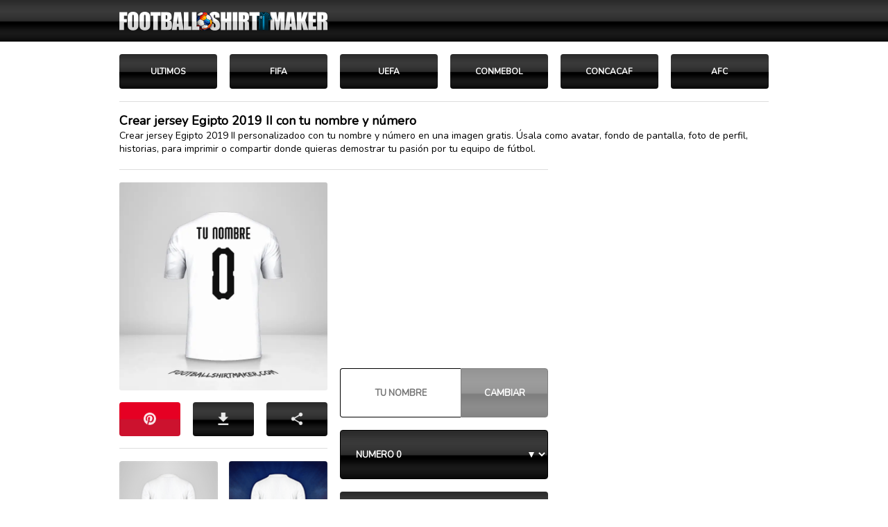

--- FILE ---
content_type: text/html; charset=UTF-8
request_url: https://footballshirtmaker.com/es-mx/egipto/jersey-2019-II/
body_size: 9208
content:
<!DOCTYPE html>
<html lang="es-mx">
<head>
   
<script async src="https://pagead2.googlesyndication.com/pagead/js/adsbygoogle.js?client=ca-pub-9685187692848897" crossorigin="anonymous"></script>
<meta charset="UTF-8">	
<link rel="preload" href="https://fonts.googleapis.com/css?family=Nunito&display=swap" as="style" onload="this.onload=null;this.rel='stylesheet'">
<noscript>
<link href="https://fonts.googleapis.com/css?family=Nunito&display=swap" rel="stylesheet" type="text/css"></noscript>
<link rel="preload" as="image" href="https://footballshirtmaker.com/IMG-2025/logo2025-H-02.png" type="image/png" fetchpriority="high">
<meta name="viewport" content="width=device-width,initial-scale=1">
    <script type="application/ld+json">   
    {
  "@context": "https://schema.org",
  "@type": "BreadcrumbList",
  "itemListElement": [
    {
      "@type": "ListItem",
      "position": 1,
      "name": "Inicio",
      "item": "https://footballshirtmaker.com/es-mx/"
    },
    {
      "@type": "ListItem",
      "position": 2,
      "name": "FIFA",
      "item": "https://footballshirtmaker.com/es-mx/fifa/"
    },
    {
      "@type": "ListItem",
      "position": 3,
      "name": "Egipto",
      "item": "https://footballshirtmaker.com/es-mx/egipto/"
    },
    {
      "@type": "ListItem",
      "position": 4,
      "name": "Jersey Egipto 2019 II",
      "item": "https://footballshirtmaker.com/es-mx/egipto/jersey-2019-II/"
    }
  ]
} </script>
<title>Crear jersey Egipto 2019 II con tu nombre y número</title>
<meta name="description" content="Crear jersey Egipto 2019 II personalizadoo con tu nombre y número en una imagen gratis. Úsala como avatar, fondo de pantalla, foto de perfil, historias, para imprimir o compartir donde quieras demostrar tu pasión por tu equipo de fútbol.">
<meta name="keywords" content="jersey Egipto 2019 II con tu nombre,jersey Egipto,personalizar jersey Egipto 2019 II,equipacion Egipto 2019 II,playera de Egipto 2019 II con tu nombre, jersey de Egipto 2019 II con tu nombre,make your jersey Egipto 2019 II,football shirt maker Egipto 2019 II,equipacion Egipto 2019 II, jersey Egipto 2019 II,tipografia Egipto 2019 II,numeros Egipto 2019 II,letras Egipto 2019 II, jersey Egipto 2019 II para imprimir,playera Egipto,equipacion Egipto, personalizar jersey Egipto,football shirt maker Egipto,fondo de pantalla Egipto 2019 II,wallpaper Egipto 2019 II,letras de Egipto, numeros de Egipto">
<link rel="shortcut icon" href="https://footballshirtmaker.com/imagenes/favicon.ico" type="image/x-icon">
<link rel="canonical" href="https://footballshirtmaker.com/es-mx/egipto/jersey-2019-II/"> 
<meta name="robots" content="all">
<meta property="og:type" content="article">
<meta property="og:title" content="Crear jersey Egipto 2019 II con tu nombre y número">
<meta property="og:description" content="Crear tu jersey personalizado Egipto 2019 II con tu nombre y número en imágenes gratis.">
<!-- Imagen horizontal principal -->
<meta property="og:image:type" content="image/png">
<meta property="og:image" content="https://footballshirtmaker.com/files/V19-f-001-t-movil-3373-dHVfbm9tYnJl-MA==-00.webp">
<meta property="og:image:secure_url" content="https://footballshirtmaker.com/files/V19-f-001-t-movil-3373-dHVfbm9tYnJl-MA==-00.webp">
<meta property="og:url" content="https://footballshirtmaker.com/es-mx/egipto/jersey-2019-II/ ">
<meta property="og:site_name" content="footballshirtmaker">
<meta property="fb:app_id" content="1974545619456642">
<meta name="twitter:card" content="summary_large_image">
<meta name="twitter:domain" content="footballshirtmaker.com">
<meta name="twitter:site" content="@FShirtMaker">
<meta name="twitter:creator" content="@FShirtMaker">
<meta name="twitter:title" content="Crear jersey Egipto 2019 II con tu nombre y número">
<meta name="twitter:description" content="Crear tu jersey personalizado Egipto 2019 II con tu nombre y número en imágenes gratis.">
<meta name="twitter:image" content="https://footballshirtmaker.com/files/V19-f-001-t-movil-3373-dHVfbm9tYnJl-MA==-00.webp">
<meta name="twitter:url" content="https://footballshirtmaker.com/es-mx/egipto/jersey-2019-II/ ">
<link href="https://feeds.feedburner.com/footballshirtmaker-es" rel="alternate" type="application/rss+xml" title="footballshirtmaker RSS">
<link rel="apple-touch-icon" href="https://footballshirtmaker.com/IMG/apple/apple-touch-icon.png">
<link rel="apple-touch-icon" sizes="57x57" href="https://footballshirtmaker.com/IMG/apple/apple-touch-icon-57x57.png">
<link rel="apple-touch-icon" sizes="72x72" href="https://footballshirtmaker.com/IMG/apple/apple-touch-icon-72x72.png">
<link rel="apple-touch-icon" sizes="114x114" href="https://footballshirtmaker.com/IMG/apple/apple-touch-icon-114x114.png"> 
<link rel="apple-touch-icon" sizes="120x120" href="https://footballshirtmaker.com/IMG/apple/apple-touch-icon-120x120.png">
<link rel="apple-touch-icon" sizes="144x144" href="https://footballshirtmaker.com/IMG/apple/apple-touch-icon-144x144.png"> 
<link rel="apple-touch-icon" sizes="152x152" href="https://footballshirtmaker.com/IMG/apple/apple-touch-icon-152x152.png">
<link rel="apple-touch-icon" sizes="180x180" href="https://footballshirtmaker.com/IMG/apple/apple-touch-icon-180x180.png">   
<meta name="theme-color" content="#000000">
<style>
body{font-family:'Nunito',Arial,Helvetica,sans-serif;font-stretch: condensed;font-weight: bold;background:#FFFFFF; text-align:center;margin:0;font-family:'Nunito',Arial,Helvetica,sans-serif;color:#4f4f4f;font-size:13px;line-height: normal; padding: 0; margin: 0 }  
h1{font-size:18px;color:#000;font-style:normal;font-weight: bold; line-height: normal;padding: 0; margin: 0}
h2{font-size:14px;color:#000;font-style:normal;font-weight: 400; line-height: normal;padding: 0; margin: 0}
h3{font-size:14px;color:#000;font-style:normal;font-weight: 400; line-height: normal; padding: 0; margin: 0; margin-bottom: 14px; font-weight: bold}
h4{font-size:13px;color:#000;font-style:normal;font-weight: 400; line-height: normal;padding: 0; margin: 0}
h5{font-size:13px;color:#000;font-style:normal;font-weight: 400; line-height: normal;padding: 0; margin: 0}
p{margin:0; margin-bottom: 13px; padding: 0;font-weight: 400}
ul { list-style-type: square;list-style-position: inside; }
li{margin:0; margin-bottom: 12px;}
a img{border:0}
a {color:#1c74e9}
select {font-family:'Nunito',Arial,Helvetica,sans-serif;font-stretch: condensed;font-weight: bold;appearance:none;border-radius: 0}
.options {cursor: pointer;background: #FFFFFF}
input {font-family:'Nunito',Arial,Helvetica,sans-serif;color:#fff;font-stretch: condensed;font-weight: bold; font-size: 16px}
#cabecerapc{width:100%; text-align:center; background:url(/IMG/fondos/n.jpg) repeat #000; background-size: auto 100%;} 
#cabecera {width: 972px; height: 60px; box-sizing: border-box; margin:auto;position: relative;display: flex; justify-content:flex-end; align-items:center; align-content: center;background:url(/IMG-2025/logo2025-H-02.png) no-repeat left 18px center transparent;background-size:300px auto; }
 .lineas{width:100%;box-sizing:border-box; text-align:center; background:#ffffff;} 
.HOME {width:50px;height:30px; margin-top: 3px; float:right;appearance: none;background: url(/IMG/iconos/gris/home.png) no-repeat center center #fff;background-size:16px 16px;border:1px solid #dddddd;padding:0;border-radius: 4px;cursor: pointer;box-sizing: border-box}
.SEGUIRPINTERES {width:125px;height:30px;text-decoration: none ; float:right;appearance: none;background: url(/IMG/botones/social/p.png) no-repeat left 11px center transparent;background-size:14px 14px;border:0;padding:0;padding-left: 32px; color: #FFFFFF; text-align: left;font-size:12px;font-weight: bold; cursor: pointer;display:flex; align-content: center; align-items: center;box-sizing: border-box } 
.SEGUIRFACEBOOK {width:125px;height:30px;text-decoration: none ; float:right;appearance: none;background: url(/IMG/botones/social/f.png) no-repeat left 11px center transparent;background-size:14px 14px;border:0;padding:0;padding-left: 32px; color: #FFFFFF; text-align: left;font-size:12px;font-weight: bold; cursor: pointer;display:flex; align-content: center; align-items: center;box-sizing: border-box } 
.SEGUIRINSTAGRAM {width:125px;height:30px;text-decoration: none ;float:right;appearance: none;background: url(/IMG/botones/social/i.png) no-repeat left 11px center transparent;background-size:14px 14px;border:0;padding:0;padding-left: 32px; color: #FFFFFF; text-align: left;font-size:12px;font-weight: bold; cursor: pointer;display:flex; align-content: center; align-items: center;box-sizing: border-box } 
.SEGUIRTWITTER {width:125px;height:30px;text-decoration: none ;float:right;appearance: none;background: url(/IMG/botones/social/t.png) no-repeat left 11px center transparent;background-size:14px 14px;border:0;padding:0;padding-left: 32px; color: #FFFFFF; text-align: left;font-size:12px;font-weight: bold; cursor: pointer;display:flex; align-content: center; align-items: center;box-sizing: border-box } 
.SEGUIRFACEBOOK a:visited { color: #fff; text-decoration: none }
.SEGUIRINSTAGRAM a:visited { color: #fff; text-decoration: none  }
.SEGUIRTWITTER a:visited { color: #fff; text-decoration: none  }
.SEGUIRPINTERES a:visited { color: #fff; text-decoration: none  }
.socialsid{height:30px;appearance:none;background:url(/IMG/botones/social/s.png) no-repeat left 35px center #16b551;text-shadow: 1px 1px  #098C3A; border-radius: 2px;color: #FFFFFF; background-size:14px 14px;border:1px outset #16b551;padding:5px 10px;font-size:14px; box-sizing:border-box;cursor: pointer;display:flex; justify-content: flex-end; padding-right: 35px; text-align: right; align-items:center;  overflow-wrap: break-word;word-wrap: break-word;}  
.a2a_kit { width:100% ; height: 100%; border: 0; padding: 0 }
.a2a_button_copy_link { width:100% ; height: 100%; border: 0; padding: 0 }
.a2a_button_facebook { width:100% ; height: 100%; border: 0; padding: 0 }
.a2a_button_pinterest { width:100% ; height: 100%; border: 0; padding: 0 }
.a2a_dd { width:100% ; height: 100%; border: 0; padding: 0 }	

.botonc { width: calc(33.33% - 18px) ; float: left; height:49px ; margin-right: 18px; background:url(/IMG/fondos/n.jpg) repeat #000;  align-items: center; justify-content: center;border: 0;  border-radius: 4px;box-sizing: border-box;color: #FFFFFF; transition: transform 0.3s ease, box-shadow 0.3s ease, background 0.3s ease;background-size: auto 100%;}


.botonc:last-child {margin-bottom: 0;}
.botonc:hover { transform: scale(0.94);}

.socialscam{background:url(/IMG/botones/social/blanco/s.png) no-repeat center  center transparent;}
.sociald{background:url(/IMG/botones/social/blanco/d.png) no-repeat center center transparent;}  
.socialcodigos{background:url(/IMG/botones/social/gris/codigos3.png) no-repeat center  center transparent;}  
.sociall{background:url(/IMG/botones/social/gris/link.png) no-repeat  center   center transparent;}   
.socialw{background:url(/IMG/botones/social/gris/w.png) no-repeat center center transparent;}

.socialp{background:url(/IMG/botones/social/blanco/p.png) no-repeat center  center transparent;}
.socialf{background:url(/IMG/botones/social/gris/f.png) no-repeat center center transparent;}
.socialt{background:url(/IMG/botones/social/gris/t.png) no-repeat center  center transparent;}
	
.botonimg {width:100%;  height:47px; padding:0;border:0;  background-color: transparent;   appearance:none;background-size:18px auto;color: #5f6670; box-sizing:border-box;cursor: pointer;appearance:none} 
    
.a2a_button_pinterest.socialp.botonimg {
  all: unset; /* ← esto elimina estilos heredados si fueran molestos */
  display: inline-block;
  width: 100%;
  height: 48px;
  background: url(/IMG/botones/social/blanco/p.png) no-repeat center center transparent;
  background-size: 18px auto;
  cursor: pointer;
  box-sizing: border-box;
}
.a2a_button_pinterest.socialp.botonimg > svg,
.a2a_button_pinterest.socialp.botonimg > span,
.a2a_button_pinterest.socialp.botonimg > img {
  display: none !important;
}
 .a2a_dd.socialscam.botonimg {
  all: unset; /* ← esto elimina estilos heredados si fueran molestos */
  display: inline-block;
  width: 100%;
  height: 48px;
  background: url(/IMG/botones/social/blanco/s.png) no-repeat center center transparent;
  background-size: 18px auto;
  cursor: pointer;
  box-sizing: border-box;
}   
.a2a_dd > svg,
.a2a_dd > span,
.a2a_dd > img {
  display: none !important;
}   
	
.descargafinal{width:100%;appearance:none;background:url(/IMG/botones/social/d.png) no-repeat center center #f8f8f8;background-size:auto 80px; border: 1px outset #f8f8f8 ;padding:0;box-sizing:border-box;cursor: pointer;border-radius:4px} 
.botonvolver{width:100%;height:40px; display:flex;justify-content: center;
align-items:center;  overflow-wrap: break-word;word-wrap: break-word;color: #000;text-shadow: 0px 0px  #fff;border:1px outset #dddddd; background:#f9f9f9;font-size:13px;margin:0;box-sizing:border-box;border-radius:4px;cursor: pointer; font-weight: bold;box-sizing:border-box}
.botonvolveract{width:100%;height:40px;display:flex; justify-content: center;
align-items:center;  overflow-wrap: break-word;word-wrap: break-word;border:1px inset #dddddd;color: #000; background:#fff;font-size:13px;margin:0;box-sizing:border-box;border-radius:2px;cursor: default; font-weight: bold;box-sizing:border-box}
#textonombre{width:58%; height: 49px; background: #fff;float: left; text-align: center;font-size:13px;border:1px inset #000;border-top-left-radius:4px;border-bottom-left-radius:4px; box-sizing:border-box;color: #000;}
.cambiar{width:42%; height:40px; float: right;font-size:13px;box-sizing:border-box;color: #fff; background:url(/IMG/fondos/n.jpg) repeat #000; background-size: auto 100%;border:1px solid #000;border-radius: 0; border-bottom-right-radius:4px;border-top-right-radius:4px; cursor:pointer}
.pseudo-disabled {opacity: 0.5;pointer-events: auto; /* permite detectar click */ cursor: not-allowed;}
.bcambiar{width:100%; height:45px; float: right;font-size:13px;box-sizing:border-box;color: #fff; background:url(/IMG/fondos/n.jpg) repeat #000; background-size: auto 100%;border:1px solid #000;border-radius: 0; border-bottom-right-radius:4px;border-top-right-radius:4px; cursor:pointer}
.tituloequipo {width:100%; height: 46px; padding:0 18px;display: flex; justify-content: flex-start;align-items: center;align-content: center; background-color: #f9f9f9; color: #000;text-shadow: 2px 2px  #ECECEC; font-size:16px; font-weight: bold;border: 1px solid #dddddd; border-left: 0;  text-align: left; box-sizing: border-box }
.elegir select {width:100%; height:49px; font-size:13px; font-weight: bold; padding-left: 18px; padding-right: 30px; box-sizing:border-box;color: #fff; background:url(/IMG/fondos/n.jpg) repeat #000; background-size: auto 100%;border:1px solid #000;border-radius:4px; cursor:pointer;appearance:none }
.elegir select option {font-size:13px; color: #000;cursor: pointer;  }
.arrow{position:absolute;top:22px;right:20px;width:0;height:0;border-left:4px solid transparent;border-right:4px solid transparent;border-top:8px solid #fff;}
a.cambiarcamiseta {width:100%; position: relative; height:49px; font-size:12px; font-weight: bold; padding-left: 18px; padding-right: 40px; color: #525252; box-sizing:border-box;color: #fff; background:url(/IMG/fondos/n.jpg) repeat #000; background-size: auto 100%;border:0;border-radius:4px; cursor:pointer;appearance:none; box-sizing: border-box;display: flex; justify-content: flex-start;  background-color:#f9f9f9; align-items:center;text-decoration: none;   }
.cambiarcamiseta a:visited { text-decoration: none; color: #525252; }
.botoncamiseta{ width:calc(50% - 18px); float: left; margin-right: 18px;  margin-bottom: 18px; height:40px;   border:1px outset #fafafa ; background:#fafafa; border-radius:3px; box-sizing: border-box; text-align: left; overflow: hidden}
.icono{	float: left;width:20px;height:38px;margin-top: 4px;overflow: hidden;background-color:#dddddd;border-radius:2px; box-sizing: border-box}
.titcamiseta{width:calc(100% - 40px);height:38px; float: right; padding-left: 14px; padding-right: 30px;  border:0;  text-align:left; font-size: 13px;color: #000; text-decoration: none; box-sizing:border-box;display: flex; align-items:center; align-content:center; justify-content:flex-start;  font-weight:bold;box-sizing: border-box;background:url(/IMG/flechas/80/d1.png) no-repeat right 18px center transparent;  background-size:auto 30%;}
a.titcamiseta { color: #5C5C5C; text-decoration: none;}
.titcamiseta a:visited { color: #5C5C5C }	
.icono{	float: left;width:20px;height:38px;margin-top: 4px;overflow: hidden;background-color:#dddddd;border-radius:2px; box-sizing: border-box}
.botoncam{width:calc(100% - 29px);  float: right; padding: 0 18px 0 10px;  height:38px; text-decoration: none; text-align:left; font-size:9px;color: #000 ; font-weight:bold;box-sizing:border-box;display: flex; justify-content:flex-start; align-items:center;}
a.filtro { color: #546254; text-decoration: none; }
.filtro a:visited { color: #546254; }	
.iconoimg{	float: left;width:20px; height:20px; margin-top: 9px; margin-left: 9px; border-radius:2px;overflow: hidden;box-sizing: border-box;}
#camisetas-layout{width:350px; position:relative;overflow:hidden;}
#camisetas-layout #camisetas{width:350px;overflow:hidden;position:absolute;left:0;top:0; box-sizing:border-box;}
#camisetas-layout #camisetas ul{width:10000px;list-style:none;}

#camisetas-layout #camisetas ul li{float:left;width:350px;} 
#camisetasprev{position:absolute;width:168px;height:35px;left:0;bottom:0;
background:url(/IMG/flechas/80/i1.png) no-repeat center center #F8F8F8;background-size:auto 50%;border:1px outset #dddddd; border-radius: 2px; box-sizing: border-box}
#camisetasnext{position:absolute;width:168px;height:35px;right:0;bottom:0;
background:url(/IMG/flechas/80/d1.png) no-repeat center center#F8F8F8;background-size:auto 50%;border:1px outset #dddddd; border-radius: 2px; box-sizing: border-box}
.camisetasprevnext{cursor:pointer;}
.camisetasnext-disabled,.camisetasprev-disabled{opacity:0.2;} 
.botabajo {color:#000; width: calc(20% - 18px);margin-right: 18px; margin-bottom: 18px;   float: left; font-size: 12px;font-weight: normal;text-decoration: none;border:1px  outset #dddddd; border-radius: 3px; background: #fafafa; padding: 12px 5px; box-sizing: border-box }
.botabajoact {pointer-events:none;color:#000; width: calc(20% - 18px);margin-right: 18px; margin-bottom: 18px;   float: left; font-size: 12px; font-weight: normal;text-decoration: none;border:1px  inset #dddddd; border-radius: 3px; background: #fff; padding: 12px 5px; box-sizing: border-box }
.filtro { text-align:center;width:calc(16.66% - 18px); margin-bottom: 18px;  color: #000; text-decoration: none; margin-right: 18px; margin-bottom: 18px; height:50px; font-size: 12px;  float:left; border-radius:4px ; border:0; float: left;box-sizing: border-box;cursor: pointer;display: flex; justify-content: center; align-items: center; align-content: center;box-sizing: border-box;background:url(/IMG/fondos/n.jpg) repeat #000; background-size: auto 100%;} 
.filtro:hover{background:#000; border: 0;}
a.filtro { color: #fff; text-decoration: none; }
.filtro a:visited { color: #fff; }
a.filtroact { color: #1c4087; text-decoration: none; }
.filtroact a:visited { color: #1c4087; }
.pregunta  { font-family:'Nunito',Arial,Helvetica,sans-serif;font-stretch: condensed;font-weight: bold;color: #000; width:100%; background: #f9f9f9; margin-bottom: 14px; font-weight: bold;padding: 12px 14px; border: 0; border: 1px solid #dddddd; border-radius: 0px; box-sizing: border-box; text-align: left; cursor: pointer; font-size: 15px; text-shadow: 2px 2px  #fff;}
.respuesta  { color: #000; width:100%; background: #fff; font-weight: 400;padding: 0; border: 0; border-radius: 0px; box-sizing: border-box; text-align: left; cursor: pointer; font-size: 14px; }
.historial-marcas,    
.historial-sponsors {
  font-weight: normal;
  padding-left: 0;
  list-style-position: inside;
  font-size: 14px;
  margin-top: 16px;
}
    .historial-marcas li,
.historial-sponsors li {
  float: left;
  width: 50%;
  box-sizing: border-box;
  margin-bottom: 4px;
}
.botonimgredes {
    position: relative;
    width: 100%;
    height: 48px;
    padding: 0 12px;
    font-size: 12px;
	text-shadow: 1px 1px #000;
    text-decoration: none;
    font-family: 'Nunito', Arial, Helvetica, sans-serif;
    font-stretch: condensed;
    font-weight: bold;
    
    appearance: none;
    color: #fff;
    border-radius: 3px;
    box-sizing: border-box;
    display: flex;
    justify-content: center; /* Centrar horizontalmente */
    align-items: center;     /* Centrar verticalmente */
    background: url(/IMG/flechas/80/efecto-03.png) repeat-x center center; 
	background-size:auto 100%;
    border: 1px outset; /* Color del borde será especificado en clases específicas */
}

.botonimgredes::before {
    content: "";
    background-size: contain;
    width: 18px; /* Ajusta según sea necesario */
    height: 18px; /* Ajusta según sea necesario */
    margin-right: 8px; /* Espacio entre icono y texto */
    display: inline-block; /* Asegura que esté en línea con el texto */
}

.telegram {
    background-color: #26A3E1; 
    border-color: #26A3E1; 
}
.telegram::before {
    background: url('/IMG/botones/social/blanco/telegram.png') no-repeat center center;
	background-size:auto 100%;
}
.facebook {
    background-color: #0866ff; 
    border-color: #0866ff; 
}
.facebook::before {
    background: url('/IMG/botones/social/blanco/f.png') no-repeat center center;
	background-size:auto 100%;
}
.instagram {
    background-color: #c72784; 
    border-color: #c72784; 
}
.instagram::before {
    background: url('/IMG/botones/social/blanco/i.png') no-repeat center center;
	background-size:auto 100%;
}
.whatsapp {
    background-color: #1ba55d; 
    border-color: #1ba55d; 
}
.whatsapp::before {
    background: url('/IMG/botones/social/blanco/w.png') no-repeat center center;
	background-size:auto 100%;
}
.pinterest {
    background-color: #E7182F; 
    border-color: #E7182F; 
}
.pinterest::before {
    background: url('/IMG/botones/social/blanco/p.png') no-repeat center center;
	background-size:auto 100%;
}
.anchosinmargen { width: 100%; margin-bottom: 18px; }
</style>
<script>
document.addEventListener("DOMContentLoaded", function () {
  const mensaje = "Debes usar los botones de abajo para personalizar la imagen. Asegúrate de apretar el botón CAMBIAR luego de escribir el nombre.\n\nUsa el botón DESCARGAR que aparece abajo para descargar la imagen con la mejor calidad.\n\nEl nombre no puede estar vacío y debe tener entre 3 y 14 caracteres. Los formularios para cambiar el nombre y el número funcionan por separado. Si escribe un nombre pero no pulsa el botón CAMBIAR y luego modifica el número, el nombre no se actualizará.";
  const capaProteger = document.getElementById("proteger");

  if (capaProteger) {
    capaProteger.addEventListener("click", function (e) {
      e.preventDefault();
      alert(mensaje);
    });
  }
});
</script>

</head>
<body>
<div id="contenedor-total">
  
<script>
document.addEventListener('DOMContentLoaded', function () {
  // Detecta si el usuario volvió con el botón "Atrás"
  if (performance.getEntriesByType("navigation")[0].type === "back_forward") {
    window.scrollTo({ top: 0, behavior: 'smooth' });
  }
});
</script>    
<!-- PC -->
<div style="width:100%;">
<div id="cabecerapc"><div id="cabecera"></div></div>
<div style="width: 100%;width:936px;padding: 0 18px; margin:auto;">
 <div style="width: 100%;margin-top: 18px;">
<div style="width: 100%;overflow: hidden;"><div style="width:calc(100% + 18px)"><a href="https://footballshirtmaker.com/es-mx/" class="filtro">ULTIMOS</a><a href="https://footballshirtmaker.com/es-mx/fifa/" class="filtro" >FIFA</a><a href="https://footballshirtmaker.com/es-mx/uefa/" class="filtro">UEFA</a><a href="https://footballshirtmaker.com/es-mx/conmebol/" class="filtro">CONMEBOL</a><a href="https://footballshirtmaker.com/es-mx/concacaf/" class="filtro">CONCACAF</a><a href="https://footballshirtmaker.com/es-mx/afc/" class="filtro">AFC</a><div style="clear:both"></div><div style="clear:both"></div></div></div>
<div style="clear:both"></div></div>   
 <div style="width: 100%; text-align: left; padding:15px 0; padding-bottom: 0; box-sizing: border-box; border-top: 1px solid #dddddd; margin-bottom: 20px;"><h1 style="width:100%;">Crear jersey Egipto 2019 II con tu nombre y número</h1><h2 style="width:100%;">Crear jersey Egipto 2019 II personalizadoo con tu nombre y número en una imagen gratis. Úsala como avatar, fondo de pantalla, foto de perfil, historias, para imprimir o compartir donde quieras demostrar tu pasión por tu equipo de fútbol.</h2></div>
<div style="width: 100%;">
<div style="width: 618px; float: left">
 <!-- FIN DESCARGAR -->   
<!-- INICIO MODELO 2019 SQUARE -->
<div style="width:100% ; margin-bottom: 18px;padding-top: 18px;border-top: 1px solid #dddddd">
<div style="width:300px; float: left ; overflow: hidden">
<div id="camisetas">
<div id="camiseta" style="width:300px; height:300px; margin-bottom: 17px; overflow:hidden; position:relative; box-sizing:border-box;">
  <div style="width:300px; height:300px; position:relative;">
    <img id="zoomImg"
         src="https://footballshirtmaker.com/files/V19-f-001-t-movil-3373-dHVfbm9tYnJl-MA==-00.webp"
         alt="Jersey Egipto 2019 II -  tu nombre - 0"
         title="Jersey Egipto 2019 II -  tu nombre - 0"
         width="300" height="300"
         style="position:absolute; left:0; top:0;border-radius: 3px; ">
  </div>

  <div id="proteger" style="position:absolute; top:0; left:0; width:300px; height:300px; background-color: rgba(0, 0, 0, 0); "></div>
</div>
<div id="botones" style="width:100%; margin-bottom: 17px;overflow: hidden">
<div style="width:calc(100% + 18px);overflow: hidden">
	<div class="botonc" style="background:url(/IMG/flechas/80/efecto-03.png) repeat-x center center #e60023;"><div class="a2a_kit" data-a2a-url="https://footballshirtmaker.com/es-mx/egipto/jersey-2019-II/numero-0-tu_nombre-001-movil/"  data-a2a-title="Egipto 2019 II tu nombre 0"><a class="a2a_button_pinterest socialp botonimg" data-media="https://footballshirtmaker.com/files/V19-f-001-t-movil-3373-dHVfbm9tYnJl-MA==-00.webp" 
   href="https://www.addtoany.com/share" aria-label="Pinterest" role="button"></a></div></div>
		<div class="botonc"><form name="Descargar Camiseta" method="post" action="https://footballshirtmaker.com/es-mx/egipto/jersey-2019-II/" class="a2a_kit">
           <input name="tam" type="hidden" value="movil"><input name="numfondo" type="hidden" value="001"> <input name="nombre" type="hidden" value="tu nombre">
            <input name="numero" type="hidden" value="0">
            <input name="descargar" type="hidden" value="si">
            <button name="botondescarga" type="submit" class="botonimg sociald" aria-label="descargar" onclick="gtag('event', 'Descargar');"></button>
</form></div>

	<div class="botonc"><div class="a2a_kit" data-a2a-url="https://footballshirtmaker.com/es-mx/egipto/jersey-2019-II/numero-0-tu_nombre-001-movil/" data-a2a-title="Egipto 2019 II tu nombre 0" ><a class="a2a_dd socialscam botonimg" href="https://www.addtoany.com/share" aria-label="COMPARTIR LINK" role="button"></a></div></div>


	<div style="clear:both"></div></div>

<div style="clear:both"></div></div>    
    
<div style="clear:both"></div></div>

<div style="width: 100%;  padding-top: 18px; border-top: 1px solid #dddddd;">
<div style="width: calc(50% - 8px); height: 160px; box-sizing: border-box; border-bottom: 5px solid #E4E4E4; border-bottom: 5px solid #000000 ; float: left">
<form method="post" action="https://footballshirtmaker.com/es-mx/egipto/jersey-2019-II/" style="all:unset; margin: 0; padding: 0; border: 0; display:inline;pointer-events:none;">
    <input type="hidden" name="numfondo" value="001">
    <input type="hidden" name="numero" value="0">
    <input type="hidden" name="nombre" value="tu nombre">
    <input type="image" src="https://footballshirtmaker.com/IMG/samples/001-square.png" alt="Fondo 001" style="width:100%; border-radius:4px;" aria-label="Fondo 001">
</form>
</div>
<div style="width: calc(50% - 8px); height: 160px; box-sizing: border-box; border-bottom: 5px solid #E4E4E4;  ;float: right">
<form method="post" action="https://footballshirtmaker.com/es-mx/egipto/jersey-2019-II/" style="all:unset;margin: 0; padding: 0; border: 0; display:inline;">
    <input type="hidden" name="numfondo" value="002">
    <input type="hidden" name="numero" value="0">
    <input type="hidden" name="nombre" value="tu nombre">
    <input type="image" src="https://footballshirtmaker.com/IMG/samples/002-square.png" alt="Fondo 002" style="width:100%; border-radius:4px;" aria-label="Fondo 002">
</form>
</div>
<div style="clear:both"></div></div>
<div style="clear:both"></div></div>
<div style="width: 300px; float: right;">
<div style="width: 300px; height: 250px;margin-bottom: 18px">
             <script async src="https://pagead2.googlesyndication.com/pagead/js/adsbygoogle.js?client=ca-pub-9685187692848897"
     crossorigin="anonymous"></script>
<!-- CAMISETA 300X250 -->
<ins class="adsbygoogle"
     style="display:inline-block;width:300px;height:250px"
     data-ad-client="ca-pub-9685187692848897"
     data-ad-slot="5507048286"></ins>
<script>
     (adsbygoogle = window.adsbygoogle || []).push({});
</script></div>   
<div style="width: 100%;  margin-bottom: 18px">
<form name="Cambiar_Nombre" method="post" action="https://footballshirtmaker.com/es-mx/egipto/jersey-2019-II/" style="margin:0px;"><input name="tam" type="hidden" value="movil"><input name="numfondo" type="hidden" value="001"><input name="numero" type="hidden" value="0"><input name="nombre" type="text" id="textonombre" placeholder="TU NOMBRE" value="" maxlength="12" style=" height: 71px; border-right: 0; border-bottom-left-radius:4px;border-top-left-radius:4px;"><input type="submit" value="CAMBIAR" class="cambiar pseudo-disabled" style="height: 71px; border-bottom-right-radius:4px;border-top-right-radius:4px;"></form>
  <script>
      document.addEventListener('DOMContentLoaded', function () {
        const form = document.forms["Cambiar_Nombre"];
        const button = form.querySelector('.cambiar');
        const input = document.getElementById('textonombre');
        const ayudaNombre = "El nombre no puede estar vac\u00edo y debe tener entre 3 y 14 caracteres. Los formularios para cambiar el nombre y el n\u00famero funcionan por separado. Si escribe un nombre pero no pulsa el bot\u00f3n CAMBIAR y luego modifica el n\u00famero, el nombre no se actualizar\u00e1.";

        const toggleButtonState = () => {
          if (input.value.length > 2) {
            button.classList.remove('pseudo-disabled');
          } else {
            button.classList.add('pseudo-disabled');
          }
        };

        input.addEventListener('keyup', toggleButtonState);
        toggleButtonState(); // iniciar estado al cargar

        button.addEventListener('click', function (e) {
          if (button.classList.contains('pseudo-disabled')) {
            e.preventDefault();
            alert(ayudaNombre);
          }
        });

        form.addEventListener('submit', function (e) {
          if (input.value.length <= 2) {
            e.preventDefault();
            alert(ayudaNombre);
          }
        });
      });
    </script>
<div style="clear:both"></div></div>
<div style="width: 100%; margin-bottom: 18px">
<div class="elegir" style="position:relative;height: 71px;">
  <div class="select-arrow">
    <div class="arrow" style="top:32px;"></div>
  </div>
  <form name="Cambiar_Numero" id="formCambiarNumero" method="post" action="https://footballshirtmaker.com/es-mx/egipto/jersey-2019-II/" style="margin: 0">
    <input name="tam" type="hidden" value="movil">
    <input name="numfondo" type="hidden" value="001">
    <input name="numeroant" type="hidden" value="0">
    <input name="nombre" type="hidden" value="tu nombre">
    
    <select name="numero" id="selectorNumero" style="cursor: pointer;height: 71px;" aria-label="Number">
              <option value="0" selected style="background: #FFFFFF;cursor: pointer;">
          NUMERO           0        </option>
              <option value="1"  style="background: #FFFFFF;cursor: pointer;">
                    1        </option>
              <option value="2"  style="background: #FFFFFF;cursor: pointer;">
                    2        </option>
              <option value="3"  style="background: #FFFFFF;cursor: pointer;">
                    3        </option>
              <option value="4"  style="background: #FFFFFF;cursor: pointer;">
                    4        </option>
              <option value="5"  style="background: #FFFFFF;cursor: pointer;">
                    5        </option>
              <option value="6"  style="background: #FFFFFF;cursor: pointer;">
                    6        </option>
              <option value="7"  style="background: #FFFFFF;cursor: pointer;">
                    7        </option>
              <option value="8"  style="background: #FFFFFF;cursor: pointer;">
                    8        </option>
              <option value="9"  style="background: #FFFFFF;cursor: pointer;">
                    9        </option>
              <option value="10"  style="background: #FFFFFF;cursor: pointer;">
                    10        </option>
              <option value="11"  style="background: #FFFFFF;cursor: pointer;">
                    11        </option>
              <option value="12"  style="background: #FFFFFF;cursor: pointer;">
                    12        </option>
              <option value="13"  style="background: #FFFFFF;cursor: pointer;">
                    13        </option>
              <option value="14"  style="background: #FFFFFF;cursor: pointer;">
                    14        </option>
              <option value="15"  style="background: #FFFFFF;cursor: pointer;">
                    15        </option>
              <option value="16"  style="background: #FFFFFF;cursor: pointer;">
                    16        </option>
              <option value="17"  style="background: #FFFFFF;cursor: pointer;">
                    17        </option>
              <option value="18"  style="background: #FFFFFF;cursor: pointer;">
                    18        </option>
              <option value="19"  style="background: #FFFFFF;cursor: pointer;">
                    19        </option>
              <option value="20"  style="background: #FFFFFF;cursor: pointer;">
                    20        </option>
              <option value="21"  style="background: #FFFFFF;cursor: pointer;">
                    21        </option>
              <option value="22"  style="background: #FFFFFF;cursor: pointer;">
                    22        </option>
              <option value="23"  style="background: #FFFFFF;cursor: pointer;">
                    23        </option>
              <option value="24"  style="background: #FFFFFF;cursor: pointer;">
                    24        </option>
              <option value="25"  style="background: #FFFFFF;cursor: pointer;">
                    25        </option>
              <option value="26"  style="background: #FFFFFF;cursor: pointer;">
                    26        </option>
              <option value="27"  style="background: #FFFFFF;cursor: pointer;">
                    27        </option>
              <option value="28"  style="background: #FFFFFF;cursor: pointer;">
                    28        </option>
              <option value="29"  style="background: #FFFFFF;cursor: pointer;">
                    29        </option>
              <option value="30"  style="background: #FFFFFF;cursor: pointer;">
                    30        </option>
              <option value="31"  style="background: #FFFFFF;cursor: pointer;">
                    31        </option>
              <option value="32"  style="background: #FFFFFF;cursor: pointer;">
                    32        </option>
              <option value="33"  style="background: #FFFFFF;cursor: pointer;">
                    33        </option>
              <option value="34"  style="background: #FFFFFF;cursor: pointer;">
                    34        </option>
              <option value="35"  style="background: #FFFFFF;cursor: pointer;">
                    35        </option>
              <option value="36"  style="background: #FFFFFF;cursor: pointer;">
                    36        </option>
              <option value="37"  style="background: #FFFFFF;cursor: pointer;">
                    37        </option>
              <option value="38"  style="background: #FFFFFF;cursor: pointer;">
                    38        </option>
              <option value="39"  style="background: #FFFFFF;cursor: pointer;">
                    39        </option>
              <option value="40"  style="background: #FFFFFF;cursor: pointer;">
                    40        </option>
              <option value="41"  style="background: #FFFFFF;cursor: pointer;">
                    41        </option>
              <option value="42"  style="background: #FFFFFF;cursor: pointer;">
                    42        </option>
              <option value="43"  style="background: #FFFFFF;cursor: pointer;">
                    43        </option>
              <option value="44"  style="background: #FFFFFF;cursor: pointer;">
                    44        </option>
              <option value="45"  style="background: #FFFFFF;cursor: pointer;">
                    45        </option>
              <option value="46"  style="background: #FFFFFF;cursor: pointer;">
                    46        </option>
              <option value="47"  style="background: #FFFFFF;cursor: pointer;">
                    47        </option>
              <option value="48"  style="background: #FFFFFF;cursor: pointer;">
                    48        </option>
              <option value="49"  style="background: #FFFFFF;cursor: pointer;">
                    49        </option>
              <option value="50"  style="background: #FFFFFF;cursor: pointer;">
                    50        </option>
              <option value="51"  style="background: #FFFFFF;cursor: pointer;">
                    51        </option>
              <option value="52"  style="background: #FFFFFF;cursor: pointer;">
                    52        </option>
              <option value="53"  style="background: #FFFFFF;cursor: pointer;">
                    53        </option>
              <option value="54"  style="background: #FFFFFF;cursor: pointer;">
                    54        </option>
              <option value="55"  style="background: #FFFFFF;cursor: pointer;">
                    55        </option>
              <option value="56"  style="background: #FFFFFF;cursor: pointer;">
                    56        </option>
              <option value="57"  style="background: #FFFFFF;cursor: pointer;">
                    57        </option>
              <option value="58"  style="background: #FFFFFF;cursor: pointer;">
                    58        </option>
              <option value="59"  style="background: #FFFFFF;cursor: pointer;">
                    59        </option>
              <option value="60"  style="background: #FFFFFF;cursor: pointer;">
                    60        </option>
              <option value="61"  style="background: #FFFFFF;cursor: pointer;">
                    61        </option>
              <option value="62"  style="background: #FFFFFF;cursor: pointer;">
                    62        </option>
              <option value="63"  style="background: #FFFFFF;cursor: pointer;">
                    63        </option>
              <option value="64"  style="background: #FFFFFF;cursor: pointer;">
                    64        </option>
              <option value="65"  style="background: #FFFFFF;cursor: pointer;">
                    65        </option>
              <option value="66"  style="background: #FFFFFF;cursor: pointer;">
                    66        </option>
              <option value="67"  style="background: #FFFFFF;cursor: pointer;">
                    67        </option>
              <option value="68"  style="background: #FFFFFF;cursor: pointer;">
                    68        </option>
              <option value="69"  style="background: #FFFFFF;cursor: pointer;">
                    69        </option>
              <option value="70"  style="background: #FFFFFF;cursor: pointer;">
                    70        </option>
              <option value="71"  style="background: #FFFFFF;cursor: pointer;">
                    71        </option>
              <option value="72"  style="background: #FFFFFF;cursor: pointer;">
                    72        </option>
              <option value="73"  style="background: #FFFFFF;cursor: pointer;">
                    73        </option>
              <option value="74"  style="background: #FFFFFF;cursor: pointer;">
                    74        </option>
              <option value="75"  style="background: #FFFFFF;cursor: pointer;">
                    75        </option>
              <option value="76"  style="background: #FFFFFF;cursor: pointer;">
                    76        </option>
              <option value="77"  style="background: #FFFFFF;cursor: pointer;">
                    77        </option>
              <option value="78"  style="background: #FFFFFF;cursor: pointer;">
                    78        </option>
              <option value="79"  style="background: #FFFFFF;cursor: pointer;">
                    79        </option>
              <option value="80"  style="background: #FFFFFF;cursor: pointer;">
                    80        </option>
              <option value="81"  style="background: #FFFFFF;cursor: pointer;">
                    81        </option>
              <option value="82"  style="background: #FFFFFF;cursor: pointer;">
                    82        </option>
              <option value="83"  style="background: #FFFFFF;cursor: pointer;">
                    83        </option>
              <option value="84"  style="background: #FFFFFF;cursor: pointer;">
                    84        </option>
              <option value="85"  style="background: #FFFFFF;cursor: pointer;">
                    85        </option>
              <option value="86"  style="background: #FFFFFF;cursor: pointer;">
                    86        </option>
              <option value="87"  style="background: #FFFFFF;cursor: pointer;">
                    87        </option>
              <option value="88"  style="background: #FFFFFF;cursor: pointer;">
                    88        </option>
              <option value="89"  style="background: #FFFFFF;cursor: pointer;">
                    89        </option>
              <option value="90"  style="background: #FFFFFF;cursor: pointer;">
                    90        </option>
              <option value="91"  style="background: #FFFFFF;cursor: pointer;">
                    91        </option>
              <option value="92"  style="background: #FFFFFF;cursor: pointer;">
                    92        </option>
              <option value="93"  style="background: #FFFFFF;cursor: pointer;">
                    93        </option>
              <option value="94"  style="background: #FFFFFF;cursor: pointer;">
                    94        </option>
              <option value="95"  style="background: #FFFFFF;cursor: pointer;">
                    95        </option>
              <option value="96"  style="background: #FFFFFF;cursor: pointer;">
                    96        </option>
              <option value="97"  style="background: #FFFFFF;cursor: pointer;">
                    97        </option>
              <option value="98"  style="background: #FFFFFF;cursor: pointer;">
                    98        </option>
              <option value="99"  style="background: #FFFFFF;cursor: pointer;">
                    99        </option>
          </select>
  </form>
</div>
    <script>
  document.addEventListener("DOMContentLoaded", function() {
    const selector = document.getElementById("selectorNumero");
    selector.addEventListener("change", function() {
      this.form.submit();
    });
  });
</script>
<div style="clear:both"></div></div>
 <div style="width: 100%;margin-bottom: 18px; ">
<a class="cambiarcamiseta" href="https://footballshirtmaker.com/es-mx/egipto/"  aria-label="JERSEY 2019 II">JERSEY 2019 II<div class="select-arrow"><div class="arrow"></div></div></a>	
<div style="clear:both"></div></div>
<div style="width: 100%;  ">
<a class="cambiarcamiseta" href="https://footballshirtmaker.com/es-mx/"  aria-label="EGIPTO">EGIPTO<div class="select-arrow"><div class="arrow"></div></div></a>
<div style="clear:both"></div></div>
</div>
<div style="clear:both"></div></div>
	
<script>
 var div = document.getElementById('proteger');
  div.addEventListener('contextmenu', function(event) {
event.preventDefault();
});
</script>
   
            <div  style="width: 100%;border-top:1px  solid #dddddd; padding-top: 18px;  margin-bottom: 16px;box-sizing: border-box; text-align: center">
<div style="margin-bottom:12px;"> <h3>¡Crear jerseys de Fútbol Personalizados en FootballShirtMaker.com!</h3><p>En <strong>footballshirtmaker.com</strong> puedes escoger el jersey de tu equipo de fútbol favorito y crear una imagen personalizada con tu nombre y número. Utiliza estas imágenes donde quieras: como avatar en tus fotos de perfil, en tus historias de redes sociales o como fondos de pantalla para tu móvil.</p></div>footballshirtmaker NO es una tienda donde puedes comprar tu jersey de fútbol. Tiendas de jerseys de fútbol recomendadas: Nike, Adidas, Puma, Kappa, Umbro, New Balance, Macron, Hummel, Joma, Kelme, Lotto, Le Coq Sportif, Under Armour, Diadora, Reebok, ASICS, Erreà, Uhlsport, Castore, Marathon, Mitre, Charly, Athix, Penalty, Topper, Fila, Olympikus.<div style="clear:both"></div></div>
    
<div  style="width:100%; border-top:1px  solid #dddddd; padding-top: 18px; overflow: hidden ">
<div class="anchosinmargen">
<div style="width: calc(50% - 10px); float: left"><a class="botonimgredes facebook" onclick="gtag('event', 'Canal_Facebook');" href="https://www.messenger.com/channel/FShirtMaker">Únete a nuestro canal de Facebook</a>   
</div>  
<div style="width: calc(50% - 10px); float: right"><a class="botonimgredes telegram" onclick="gtag('event', 'Canal_Telegram');" href="https://t.me/footballshirtmaker_oficial">Únete a nuestro canal de Telegram</a>   
</div>  
 <div style="clear:both"></div></div>
<div class="anchosinmargen">
<div style="width: calc(50% - 10px); float: left"> <a class="botonimgredes instagram" onclick="gtag('event', 'Canal_Instagram');" href="https://www.instagram.com/channel/AbYAd1eLXg3IIVu6/?igsh=MWRzNTNrOXkwM2VpYg==">Únete a nuestro canal de Instagram</a>  
</div>  
<div style="width: calc(50% - 10px); float: right"><a class="botonimgredes pinterest" onclick="gtag('event', 'Canal_Pinterest');" href="https://pinterest.com/fshirtmaker/">Pinterest</a>   
</div>  
 <div style="clear:both"></div></div>
    <div class="anchosinmargen">
<div style="width: calc(50% - 10px); float: left"> <a class="botonimgredes facebook" onclick="gtag('event', 'Perfil_Facebook');"  href="https://www.facebook.com/FShirtMaker/">Facebook</a>  
</div>  
<div style="width: calc(50% - 10px); float: right"> <a class="botonimgredes instagram" onclick="gtag('event', 'Perfil_Instagram');"  href="https://www.instagram.com/fshirtmaker/">Instagram</a>  
</div>  
 <div style="clear:both"></div></div>
</div>
<div  style="width:100%; border-top:1px  solid #dddddd; padding-top: 18px; overflow: hidden ">
<div  style="width:calc(100% + 18px); ">
<a href="https://footballshirtmaker.com/en/egypt/shirt-2019-II/" class="botabajo">English</a>
<a href="https://footballshirtmaker.com/en-us/egypt/jersey-2019-II/" class="botabajo">English US</a>
<a href="https://footballshirtmaker.com/es/egipto/camiseta-2019-II/" class="botabajo">Español</a>
<a href="https://footballshirtmaker.com/es-mx/egipto/jersey-2019-II/" class="botabajoact">Español MX</a>
<a href="https://footballshirtmaker.com/pt-br/egito/camisa-2019-II/" class="botabajo">Português BR</a>
<a href="https://footballshirtmaker.com/pt/egito/camisola-2019-II/" class="botabajo">Português</a>
<a href="https://footballshirtmaker.com/it/egitto/maglia-2019-II/" class="botabajo">Italiano</a>
<a href="https://footballshirtmaker.com/de/agypten/trikot-2019-II/" class="botabajo">Deutsch</a> 
<a href="https://footballshirtmaker.com/fr/egypte/maillot-2019-II/" class="botabajo">Français</a>
<a href="https://footballshirtmaker.com/id/mesir/jersey-2019-II/" class="botabajo">Bahasa Indonesia</a>
   
<a href="https://numerologiagratis.net/" class="botabajo" style="width: calc(50% - 18px)">numerología calcular</a>
<a href="https://footballshirtmaker.com/es/politicas-de-privacidad.php"  class="botabajo" style="width: calc(50% - 18px)">Politicas de Privacidad</a>
<div style="clear:both"></div></div></div>
<div style="clear:both"></div></div>   
<div style="width: 300px; float: right; position: sticky; top: 18px; margin-bottom: 18px;">
     <script async src="https://pagead2.googlesyndication.com/pagead/js/adsbygoogle.js?client=ca-pub-9685187692848897"
     crossorigin="anonymous"></script>
<!-- FSM PC STICKY -->
<ins class="adsbygoogle"
     style="display:block"
     data-ad-client="ca-pub-9685187692848897"
     data-ad-slot="9818350856"
     data-ad-format="auto"
     data-full-width-responsive="true"></ins>
<script>
     (adsbygoogle = window.adsbygoogle || []).push({});
</script>    
    
</div>
<div style="clear:both"></div></div>
<div style="clear:both"></div></div> 
<div style="clear:both"></div> </div>
<!-- fin PC -->
 <script async src="https://static.addtoany.com/menu/page.js"></script>	   
</div>
<a href="https://footballshirtmaker.com/es-mx/egipto/jersey-2019-II/?v" style="display:none;">Versión alternativa</a>
<!-- Google tag (gtag.js) -->
<script async src="https://www.googletagmanager.com/gtag/js?id=G-JF5TFVCW0J"></script>
<script>
  window.dataLayer = window.dataLayer || [];
  function gtag(){dataLayer.push(arguments);}
  gtag('js', new Date());

  gtag('config', 'G-JF5TFVCW0J');
</script>
<script defer src="https://static.cloudflareinsights.com/beacon.min.js/vcd15cbe7772f49c399c6a5babf22c1241717689176015" integrity="sha512-ZpsOmlRQV6y907TI0dKBHq9Md29nnaEIPlkf84rnaERnq6zvWvPUqr2ft8M1aS28oN72PdrCzSjY4U6VaAw1EQ==" data-cf-beacon='{"version":"2024.11.0","token":"216acbfe24084841bed0e3d0bd371524","r":1,"server_timing":{"name":{"cfCacheStatus":true,"cfEdge":true,"cfExtPri":true,"cfL4":true,"cfOrigin":true,"cfSpeedBrain":true},"location_startswith":null}}' crossorigin="anonymous"></script>
</body>
</html>


--- FILE ---
content_type: text/html; charset=utf-8
request_url: https://www.google.com/recaptcha/api2/aframe
body_size: 222
content:
<!DOCTYPE HTML><html><head><meta http-equiv="content-type" content="text/html; charset=UTF-8"></head><body><script nonce="iEz2LgDSDyvK_BbethmdmA">/** Anti-fraud and anti-abuse applications only. See google.com/recaptcha */ try{var clients={'sodar':'https://pagead2.googlesyndication.com/pagead/sodar?'};window.addEventListener("message",function(a){try{if(a.source===window.parent){var b=JSON.parse(a.data);var c=clients[b['id']];if(c){var d=document.createElement('img');d.src=c+b['params']+'&rc='+(localStorage.getItem("rc::a")?sessionStorage.getItem("rc::b"):"");window.document.body.appendChild(d);sessionStorage.setItem("rc::e",parseInt(sessionStorage.getItem("rc::e")||0)+1);localStorage.setItem("rc::h",'1769090018920');}}}catch(b){}});window.parent.postMessage("_grecaptcha_ready", "*");}catch(b){}</script></body></html>